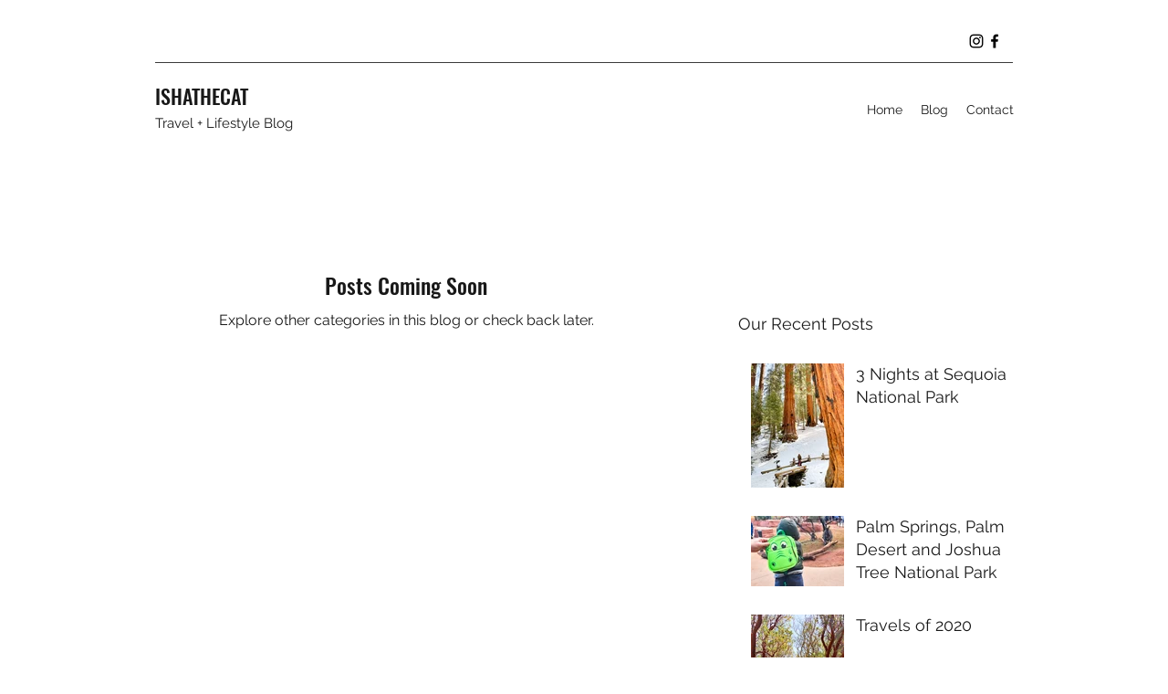

--- FILE ---
content_type: text/html; charset=utf-8
request_url: https://www.google.com/recaptcha/api2/aframe
body_size: 267
content:
<!DOCTYPE HTML><html><head><meta http-equiv="content-type" content="text/html; charset=UTF-8"></head><body><script nonce="a6HZeJ_ny4BYErYIPyiu3w">/** Anti-fraud and anti-abuse applications only. See google.com/recaptcha */ try{var clients={'sodar':'https://pagead2.googlesyndication.com/pagead/sodar?'};window.addEventListener("message",function(a){try{if(a.source===window.parent){var b=JSON.parse(a.data);var c=clients[b['id']];if(c){var d=document.createElement('img');d.src=c+b['params']+'&rc='+(localStorage.getItem("rc::a")?sessionStorage.getItem("rc::b"):"");window.document.body.appendChild(d);sessionStorage.setItem("rc::e",parseInt(sessionStorage.getItem("rc::e")||0)+1);localStorage.setItem("rc::h",'1769456983738');}}}catch(b){}});window.parent.postMessage("_grecaptcha_ready", "*");}catch(b){}</script></body></html>